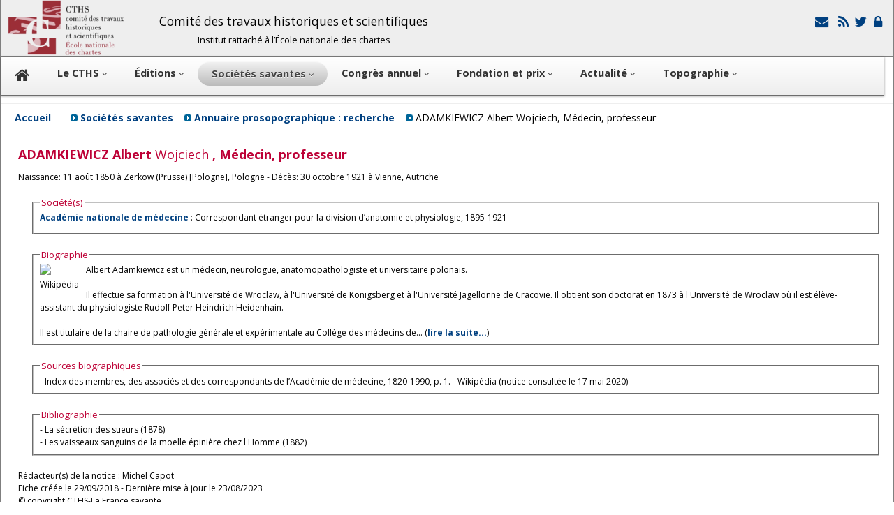

--- FILE ---
content_type: text/html; charset=UTF-8
request_url: http://cths.fr/an/prosopo.php?id=2817
body_size: 93
content:
<meta http-equiv='Refresh' content='1;URL=savant.php?id=2817'>